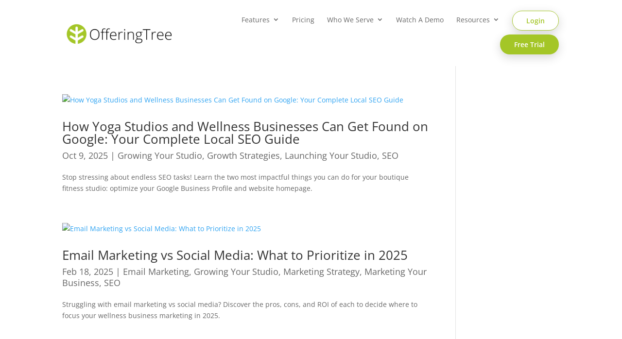

--- FILE ---
content_type: text/css
request_url: https://www.offeringtree.com/wp-content/et-cache/6629/et-core-unified-cpt-deferred-6629.min.css?ver=1769546950
body_size: 477
content:
.et_pb_section_0_tb_footer.et_pb_section{padding-top:9vh;padding-bottom:0px}.et_pb_section_1_tb_footer.et_pb_section{padding-top:9vh;padding-bottom:0px;background-color:#FFFFFF!important}.et_pb_row_0_tb_footer,body #page-container .et-db #et-boc .et-l .et_pb_row_0_tb_footer.et_pb_row,body.et_pb_pagebuilder_layout.single #page-container #et-boc .et-l .et_pb_row_0_tb_footer.et_pb_row,body.et_pb_pagebuilder_layout.single.et_full_width_page #page-container #et-boc .et-l .et_pb_row_0_tb_footer.et_pb_row,.et_pb_row_1_tb_footer,body #page-container .et-db #et-boc .et-l .et_pb_row_1_tb_footer.et_pb_row,body.et_pb_pagebuilder_layout.single #page-container #et-boc .et-l .et_pb_row_1_tb_footer.et_pb_row,body.et_pb_pagebuilder_layout.single.et_full_width_page #page-container #et-boc .et-l .et_pb_row_1_tb_footer.et_pb_row{max-width:1400px}.et_pb_row_0_tb_footer{display:flex;justify-content:center}.et_pb_image_0_tb_footer{margin-bottom:30px!important;text-align:center}.et_pb_text_0_tb_footer{font-size:17px;margin-bottom:0px!important}.et_pb_text_0_tb_footer.et_pb_text a{color:#FFFFFF!important}.et_pb_text_0_tb_footer h4{font-weight:700;text-transform:uppercase;font-size:15px;color:#a4c627!important;text-align:center}body #page-container .et_pb_section .et_pb_social_media_follow li.et_pb_social_media_follow_network_0_tb_footer .follow_button{color:RGBA(0,0,0,0)!important}body #page-container .et_pb_section .et_pb_social_media_follow li.et_pb_social_media_follow_network_0_tb_footer .follow_button:before,body #page-container .et_pb_section .et_pb_social_media_follow li.et_pb_social_media_follow_network_0_tb_footer .follow_button:after{display:none!important}ul.et_pb_social_media_follow_0_tb_footer{min-height:30px;padding-bottom:0px!important;margin-bottom:16px!important}.et_pb_social_media_follow_0_tb_footer li.et_pb_social_icon a.icon:before{color:#a4c627}.et_pb_image_1_tb_footer .et_pb_image_wrap img,.et_pb_image_2_tb_footer .et_pb_image_wrap img{max-height:none}.et_pb_image_1_tb_footer{padding-top:0px;padding-right:35px;padding-bottom:0px;padding-left:35px;margin-top:0px!important;margin-right:0px!important;margin-bottom:0px!important;margin-left:0px!important;width:100%;text-align:center}.et_pb_image_2_tb_footer{padding-top:0px;padding-right:40px;padding-bottom:0px;padding-left:40px;margin-top:5px!important;margin-right:0px!important;margin-bottom:5px!important;margin-left:0px!important;width:100%;text-align:center}.et_pb_text_1_tb_footer,.et_pb_text_3_tb_footer,.et_pb_text_5_tb_footer,.et_pb_text_7_tb_footer{font-size:16px;margin-bottom:18px!important}.et_pb_text_1_tb_footer.et_pb_text a,.et_pb_text_2_tb_footer.et_pb_text a,.et_pb_text_3_tb_footer.et_pb_text a,.et_pb_text_4_tb_footer.et_pb_text a,.et_pb_text_5_tb_footer.et_pb_text a,.et_pb_text_6_tb_footer.et_pb_text a,.et_pb_text_7_tb_footer.et_pb_text a,.et_pb_text_8_tb_footer.et_pb_text a{color:#333333!important}.et_pb_text_1_tb_footer a,.et_pb_text_3_tb_footer a,.et_pb_text_5_tb_footer a,.et_pb_text_7_tb_footer a{font-weight:600;font-size:15px}.et_pb_text_1_tb_footer h4,.et_pb_text_2_tb_footer h4,.et_pb_text_3_tb_footer h4,.et_pb_text_4_tb_footer h4,.et_pb_text_5_tb_footer h4,.et_pb_text_6_tb_footer h4,.et_pb_text_7_tb_footer h4,.et_pb_text_8_tb_footer h4{font-weight:700;text-transform:uppercase;font-size:15px;color:#a4c627!important}.et_pb_text_2_tb_footer.et_pb_text,.et_pb_text_4_tb_footer.et_pb_text{color:#A4C627!important}.et_pb_text_2_tb_footer,.et_pb_text_4_tb_footer,.et_pb_text_6_tb_footer,.et_pb_text_8_tb_footer{line-height:3em;font-size:16px;line-height:3em}.et_pb_text_2_tb_footer a,.et_pb_text_4_tb_footer a,.et_pb_text_6_tb_footer a,.et_pb_text_8_tb_footer a{font-weight:600;font-size:15px;line-height:2em}.et_pb_row_0_tb_footer.et_pb_row,.et_pb_image_1_tb_footer.et_pb_module,.et_pb_image_2_tb_footer.et_pb_module{margin-left:auto!important;margin-right:auto!important}@media only screen and (min-width:981px){.et_pb_image_0_tb_footer{max-width:150px}.et_pb_row_1_tb_footer,body #page-container .et-db #et-boc .et-l .et_pb_row_1_tb_footer.et_pb_row,body.et_pb_pagebuilder_layout.single #page-container #et-boc .et-l .et_pb_row_1_tb_footer.et_pb_row,body.et_pb_pagebuilder_layout.single.et_full_width_page #page-container #et-boc .et-l .et_pb_row_1_tb_footer.et_pb_row{width:75%}}@media only screen and (max-width:980px){.et_pb_section_0_tb_footer.et_pb_section,.et_pb_section_1_tb_footer.et_pb_section{padding-top:7vh}.et_pb_row_0_tb_footer.et_pb_row{padding-right:0px!important;padding-bottom:0px!important;padding-left:0px!important;margin-right:0px!important;margin-left:0px!important;padding-right:0px!important;padding-bottom:0px!important;padding-left:0px!important}.et_pb_row_0_tb_footer,body #page-container .et-db #et-boc .et-l .et_pb_row_0_tb_footer.et_pb_row,body.et_pb_pagebuilder_layout.single #page-container #et-boc .et-l .et_pb_row_0_tb_footer.et_pb_row,body.et_pb_pagebuilder_layout.single.et_full_width_page #page-container #et-boc .et-l .et_pb_row_0_tb_footer.et_pb_row,.et_pb_row_1_tb_footer,body #page-container .et-db #et-boc .et-l .et_pb_row_1_tb_footer.et_pb_row,body.et_pb_pagebuilder_layout.single #page-container #et-boc .et-l .et_pb_row_1_tb_footer.et_pb_row,body.et_pb_pagebuilder_layout.single.et_full_width_page #page-container #et-boc .et-l .et_pb_row_1_tb_footer.et_pb_row{width:85%}.et_pb_row_0_tb_footer{display:flex;justify-content:center}.et_pb_image_0_tb_footer{max-width:135px}.et_pb_image_0_tb_footer .et_pb_image_wrap img{width:auto}ul.et_pb_social_media_follow_0_tb_footer{margin-bottom:16px!important}.et_pb_image_1_tb_footer .et_pb_image_wrap img,.et_pb_image_2_tb_footer .et_pb_image_wrap img{max-height:50px;width:auto}.et_pb_text_2_tb_footer,.et_pb_text_4_tb_footer,.et_pb_text_6_tb_footer,.et_pb_text_8_tb_footer{line-height:2.1em}.et_pb_text_2_tb_footer a,.et_pb_text_4_tb_footer a,.et_pb_text_6_tb_footer a,.et_pb_text_8_tb_footer a{line-height:1.7em}}@media only screen and (min-width:768px) and (max-width:980px){.et_pb_column_1_tb_footer{max-width:300px}.et_pb_column_2_tb_footer,.et_pb_column_3_tb_footer,.et_pb_column_4_tb_footer{max-width:240px}}@media only screen and (max-width:767px){.et_pb_section_0_tb_footer.et_pb_section,.et_pb_section_1_tb_footer.et_pb_section{padding-top:5vh;margin-top:0px;margin-bottom:0px}.et_pb_row_0_tb_footer.et_pb_row{padding-top:0px!important;padding-right:0px!important;margin-bottom:0px!important;padding-top:0px!important;padding-right:0px!important}.et_pb_row_0_tb_footer,body #page-container .et-db #et-boc .et-l .et_pb_row_0_tb_footer.et_pb_row,body.et_pb_pagebuilder_layout.single #page-container #et-boc .et-l .et_pb_row_0_tb_footer.et_pb_row,body.et_pb_pagebuilder_layout.single.et_full_width_page #page-container #et-boc .et-l .et_pb_row_0_tb_footer.et_pb_row,.et_pb_row_1_tb_footer,body #page-container .et-db #et-boc .et-l .et_pb_row_1_tb_footer.et_pb_row,body.et_pb_pagebuilder_layout.single #page-container #et-boc .et-l .et_pb_row_1_tb_footer.et_pb_row,body.et_pb_pagebuilder_layout.single.et_full_width_page #page-container #et-boc .et-l .et_pb_row_1_tb_footer.et_pb_row{width:90%}.et_pb_row_0_tb_footer{display:flex;justify-content:center}.et_pb_image_0_tb_footer{max-width:30%}.et_pb_image_0_tb_footer .et_pb_image_wrap img{width:auto}.et_pb_text_0_tb_footer h4,.et_pb_text_1_tb_footer h4,.et_pb_text_3_tb_footer h4,.et_pb_text_5_tb_footer h4,.et_pb_text_7_tb_footer h4{font-size:14px}.et_pb_image_1_tb_footer .et_pb_image_wrap img,.et_pb_image_2_tb_footer .et_pb_image_wrap img{max-height:50px;width:auto}.et_pb_column_1_tb_footer{max-width:45%;padding-right:10px}.et_pb_text_2_tb_footer,.et_pb_text_2_tb_footer a,.et_pb_text_4_tb_footer,.et_pb_text_4_tb_footer a,.et_pb_text_6_tb_footer,.et_pb_text_6_tb_footer a,.et_pb_text_8_tb_footer,.et_pb_text_8_tb_footer a{line-height:1.6em}.et_pb_text_2_tb_footer h4,.et_pb_text_4_tb_footer h4,.et_pb_text_6_tb_footer h4,.et_pb_text_8_tb_footer h4{font-size:18px}.et_pb_column_2_tb_footer,.et_pb_column_3_tb_footer,.et_pb_column_4_tb_footer{max-width:45%}}

--- FILE ---
content_type: application/javascript; charset=UTF-8
request_url: https://api.livechatinc.com/v3.6/customer/action/get_dynamic_configuration?x-region=us-south1&license_id=14499129&client_id=c5e4f61e1a6c3b1521b541bc5c5a2ac5&url=https%3A%2F%2Fwww.offeringtree.com%2Fblog%2Fcategory%2Fmarketing-your-business%2Fseo%2F&channel_type=code&jsonp=__w8msouhqvn
body_size: 35
content:
__w8msouhqvn({"error":{"type":"access_not_resolved","message":"LiveChat is turned off for this URL"}});